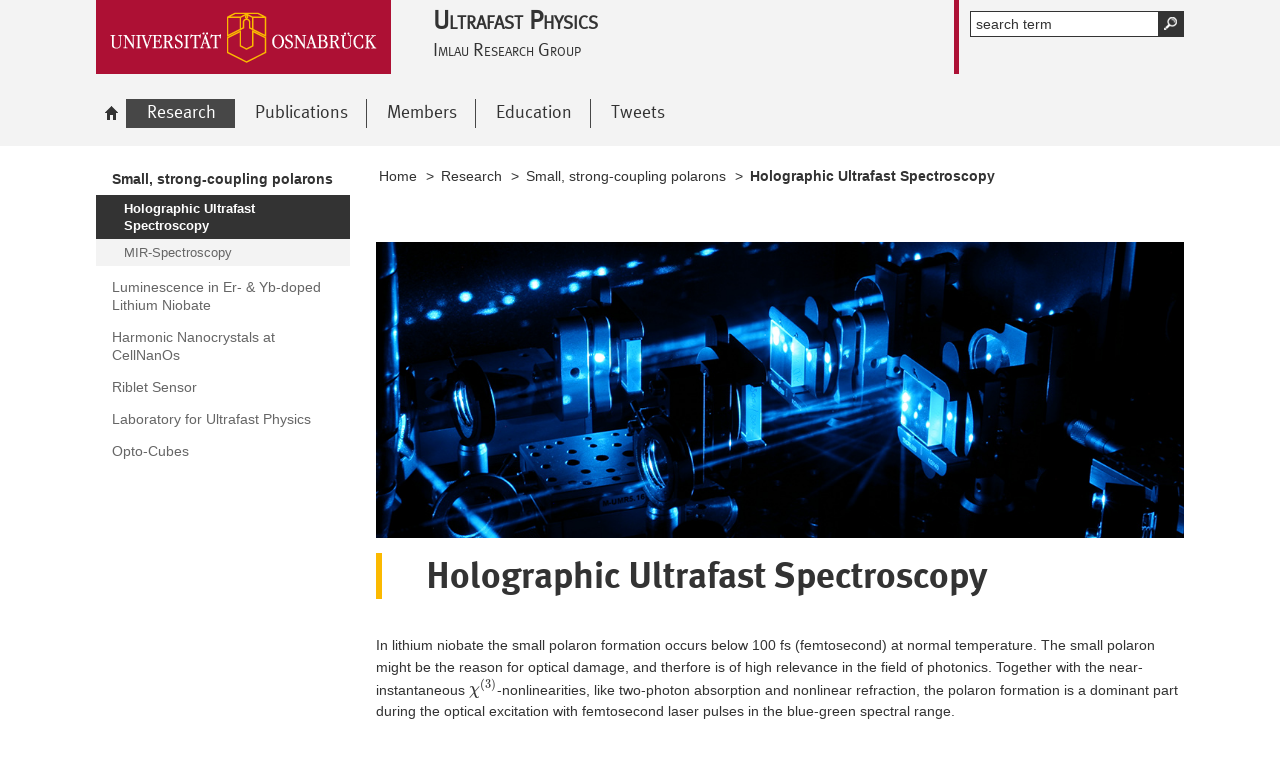

--- FILE ---
content_type: text/html; charset=utf-8
request_url: https://www.ufp.uni-osnabrueck.de/en/research/small_strong_coupling_polarons/holographic_ultrafast_spectroscopy.html
body_size: 5972
content:
<!DOCTYPE html>
<html lang="en">
<head>
    <!--[if lt IE 7]><script type="text/javascript">document.createElement('abbr');</script><![endif]-->
    <script type="text/javascript">
      /*<![CDATA[*/
        var is_ie=false, is_ff=false, is_mac_ff=false, is_chrome=false, is_opera=false, is_ipad=false, is_mob=false;
     /* ]]> */
    </script>

<meta charset="utf-8">
<!-- 
	This website is powered by TYPO3 - inspiring people to share!
	TYPO3 is a free open source Content Management Framework initially created by Kasper Skaarhoj and licensed under GNU/GPL.
	TYPO3 is copyright 1998-2017 of Kasper Skaarhoj. Extensions are copyright of their respective owners.
	Information and contribution at http://typo3.org/
-->




<meta name="generator" content="TYPO3 CMS">


<link rel="stylesheet" type="text/css" href="/typo3temp/compressor/merged-93365f221e597657d64d9ab244e0fbea-cf740b7182e59f420f76231e4f633304.css?1764478721" media="all">
<!--[if IE 10]><link rel="stylesheet" type="text/css" href="/typo3temp/compressor/win_ie10-75c9ca1e23728a8fb14f9bdc17b730f3.css?1764478721" media="all"><![endif]-->
<!--[if IE 9]><link rel="stylesheet" type="text/css" href="/typo3temp/compressor/win_ie9-c48eb48c35fda952497c56224ffa5e8f.css?1764478721" media="all"><![endif]-->
<!--[if IE 8]><link rel="stylesheet" type="text/css" href="/typo3temp/compressor/win_ie8-cc3a630afe06b16387f39b46a3e32868.css?1764478721" media="all"><![endif]-->
<!--[if IE 7]><link rel="stylesheet" type="text/css" href="/typo3temp/compressor/win_ie7-8750662121c21a66489016d96c0e82df.css?1764478721" media="all"><![endif]-->
<!--[if IE 6]><link rel="stylesheet" type="text/css" href="/typo3temp/compressor/win_ie6-564ccd14d996a053410e9aa453035258.css?1764478721" media="all"><![endif]-->



<script src="/typo3temp/compressor/merged-b52f816b56923957065ea2bcea834873-1ce1bebe7ed4a56905941ec9ff2a0e6c.js?1764478721" type="text/javascript"></script>
<script type="text/javascript">
/*<![CDATA[*/
/*_scriptCode*/

			// decrypt helper function
		function decryptCharcode(n,start,end,offset) {
			n = n + offset;
			if (offset > 0 && n > end) {
				n = start + (n - end - 1);
			} else if (offset < 0 && n < start) {
				n = end - (start - n - 1);
			}
			return String.fromCharCode(n);
		}
			// decrypt string
		function decryptString(enc,offset) {
			var dec = "";
			var len = enc.length;
			for(var i=0; i < len; i++) {
				var n = enc.charCodeAt(i);
				if (n >= 0x2B && n <= 0x3A) {
					dec += decryptCharcode(n,0x2B,0x3A,offset);	// 0-9 . , - + / :
				} else if (n >= 0x40 && n <= 0x5A) {
					dec += decryptCharcode(n,0x40,0x5A,offset);	// A-Z @
				} else if (n >= 0x61 && n <= 0x7A) {
					dec += decryptCharcode(n,0x61,0x7A,offset);	// a-z
				} else {
					dec += enc.charAt(i);
				}
			}
			return dec;
		}
			// decrypt spam-protected emails
		function linkTo_UnCryptMailto(s) {
			location.href = decryptString(s,-2);
		}
		

/*]]>*/
</script>

<title>Holographic Ultrafast Spectroscopy - Osnabrück University</title><meta name="viewport" content="initial-scale=1.0, width=device-width" />
        <meta charset="UTF-8" />
        <meta name="description" content="Osnabrück University" />
        <meta name="keywords" content="" />        <script type="text/javascript">
        /*<![CDATA[*/
        if (is_mac_ff){ document.write('<link rel="stylesheet" type="text/css" href="/fileadmin/templates_global/public/css/browser/mac_ff.1376306220.css" />'); }
        if (is_chrome){ document.write('<link rel="stylesheet" type="text/css" href="/fileadmin/templates_global/public/css/browser/chrome.1376306220.css" />'); }
        if (is_opera){ document.write('<link rel="stylesheet" type="text/css" href="/fileadmin/templates_global/public/css/browser/opera.1376306220.css" />'); }
        if (is_ipad){ document.write('<link rel="stylesheet" media="all and (orientation:landscape)" href="/fileadmin/templates_global/public/css/browser/ipad_lc.1376306220.css"><link rel="stylesheet" media="all and (orientation:portrait)" href="/fileadmin/templates_global/public/css/browser/ipad_pt.css">'); }
        /* ]]> */
        </script>
        <link rel="icon" href="/favicon.ico" type="image/gif"/>
        <!-- <link rel="apple-touch-icon-precomposed" href="/fileadmin/templates_global/public/images/apple_touch_icon_57x57.png"/> -->
        <!-- <link rel="apple-touch-icon" href="/fileadmin/templates_global/public/images/apple_touch_icon_57x57.png" /> -->
        <!-- ipad: <link rel="apple-touch-icon" sizes="72x72" href="/fileadmin/templates_global/public/images/apple_touch_icon_72x72.png" /> -->
        <!-- iphone4: <link rel="apple-touch-icon" sizes="114x114" href="/fileadmin/templates_global/public/images/apple_touch_icon_114x114.png" /> -->
</head>
<body>
<!--[if IE 6 ]><div class="ie ie6"><![endif]-->
<!--[if IE 7 ]><div class="ie ie7"><![endif]-->
<!--[if IE 8 ]><div class="ie ie8"><![endif]-->
<!--[if IE 9 ]><div class="ie ie9"><![endif]-->


		
				
						<div class="wrapper standard">
					
			
	



<div id="top" class="container direct noprint">

	<div class="row">
		<div class="rowinner">
			<div id="navDirect">
				<p><span class="out">Direkt: </span></p>
				
				<ul>
					<li><span class="skip"><a href="/en/research/small_strong_coupling_polarons/holographic_ultrafast_spectroscopy.html#content">Main content of this page </a></span></li>	
					<li><span class="skip"><a href="/en/research/small_strong_coupling_polarons/holographic_ultrafast_spectroscopy.html#search">Quick search throughout the portal</a></span></li>
					<li><span class="skip"><a href="/en/research/small_strong_coupling_polarons/holographic_ultrafast_spectroscopy.html#navMain">Main menu</a></span></li>	
					<li><span class="skip"><a href="/en/research/small_strong_coupling_polarons/holographic_ultrafast_spectroscopy.html#navService">Osnabrück University</a></span></li>
				</ul><hr class="structure" />
				
			</div><!-- #navDirect -->
		</div><!-- rowinner -->
	</div><!-- row -->

</div><!-- container direct -->

<!-- header.html START -->
<div class="container header">
	<div class="row">
		<div class="rowinner">
			<div class="col_12">


				<div class="logo">

					
							
									<a href="http://www.uni-osnabrueck.de/">
										<img alt="Link to homepage: Osnabrück University" src="/fileadmin/templates_global/public/img/header_logo.gif" width="295" height="74" />
									</a>
								
						

				</div><!-- logo -->

				<div class="float_left">

					
						<div class="fachbereich">
							<p><strong class="grossbuchstaben">Ultrafast Physics</strong></p>
							
								<p><strong>Imlau Research Group</strong></p>
							
							<div class="clearer"></div>
						</div>
					
					<div class="float_right">
						<hr class="structure">
						<h1 class="out noprint">Osnabrück University navigation and search</h1>

						
								
										<div class="tx-macinasearchbox-pi1">
		
	<div id="search" class="noprint">
		<h2 class="out">Portalweite Schnellsuche</h2>

		<form id="suche" method="post" action="/en/search.html" title="Schnellsuche">
			<div class="out">
				<input type="hidden" name="tx_indexedsearch[_sections]" value="0" />
		  		<input type="hidden" name="tx_indexedsearch[pointer]" value="0" />
		  		<input type="hidden" name="tx_indexedsearch[ext]" value="1" />
		  		<input type="hidden" name="tx_indexedsearch[lang]" value="1" />
		  	</div>

			<p class="out">Pflichtfelder sind mit einem <abbr title="Pflichtfeld">*</abbr> gekennzeichnet.</p>

			<!-- <p class="error">Bitte geben Sie einen Suchbegriff ein.</p> -->
			<div class="formwrapper">
					<label for="searchword" id="lsearchword"><span>Suche <abbr class="out" title="Pflichtfeld">*</abbr></span>
					<input type="text" size="16" maxlength="50" class="formElement focusClass" id="searchword" name="tx_indexedsearch[sword]" value="" /></label>
					<div class="morelink">
						<p>
							<input type="image" title="Suche starten" name="tx_indexedsearch[submit_button]" alt="Suche starten" class="sendButton focusClass" src="/fileadmin/templates_global/public/img/button_search.gif" />
						</p>
					</div>
			</div>
			<div class="searchfooter"></div>

		</form>

	</div>

	</div>
	
									
							

						
									
								


					</div><!-- float_right -->
				</div><!-- float_left -->



				<div class="clearer"></div>
			</div><!-- col_12 -->
		</div><!-- rowinner -->
	</div><!-- row -->
</div><!-- container header -->
<!-- header.html END -->

<div class="container navigation noprint">

	<div class="row">
		<div class="rowinner">
			<div class="col_12">
	
				<div id="navMain"><h2 class="out">Main menu</h2><ul><li class="start fl_default"><a href="/en/home.html"><span class="common"><span class="bordered"><img src="/fileadmin/templates_global/public/img/home.gif" width="27" height="25" alt="go to Osnabrück University homepage" /><span class="out">Home</span></span></span></a></li><li class="active fl_default"><a href="/en/research.html"><strong><span class="common"><span class="bordered"><span class="out">Selected: </span>Research</span></span></strong></a></li><li class="fl_shortcut"><a href="/en/publications/research_articles.html"><span class="common"><span class="bordered">Publications</span></span></a></li><li class="fl_default"><a href="/en/members.html"><span class="common"><span class="bordered">Members</span></span></a></li><li class="fl_shortcut"><a href="/en/education/teaching.html"><span class="common"><span class="bordered">Education</span></span></a></li><li class="fl_default"><a href="/en/tweets.html"><span class="common"><span class="bordered">Tweets</span></span></a></li></ul><div class="clearer"></div></div><!-- #navMain -->
	
				<div class="clearer"></div>
			</div><!-- col_12 -->
		</div><!-- rowinner -->
	</div><!-- row -->	

</div><!-- container navigation noprint -->

<div class="container main" id="content">

		<div class="row">
			<div class="rowinner">
			
				<div class="col_3 content first">
					
					<div class="navSub noprint">
	<h2 class="out">Submenu on the topic <span>Research</span></h2><ul><li class="active"><strong><a href="/en/research/small_strong_coupling_polarons.html"><span class="common"><span class="bordered"><span class="out">Selected: </span>Small, strong-coupling polarons</span></span></a></strong><ul><li class="active current"><strong><span class="common"><span class="bordered"><span class="out">Displayed: </span>Holographic Ultrafast Spectroscopy</span></span></strong></li><li><a href="/en/research/small_strong_coupling_polarons/mir_spectroscopy.html"><span class="common"><span class="bordered">MIR-Spectroscopy</span></span></a></li></ul></li><li><a href="/en/research/luminescence_in_er_yb_doped_lithium_niobate.html"><span class="common"><span class="bordered">Luminescence in Er- & Yb-doped Lithium Niobate</span></span></a></li><li><a href="/en/research/harmonic_nanocrystals_at_cellnanos.html"><span class="common"><span class="bordered">Harmonic Nanocrystals at CellNanOs</span></span></a></li><li><a href="/en/research/riblet_sensor.html"><span class="common"><span class="bordered">Riblet Sensor</span></span></a></li><li><a href="/en/research/laboratory_for_ultrafast_physics.html"><span class="common"><span class="bordered">Laboratory for Ultrafast Physics</span></span></a></li><li><a href="/en/research/opto_cubes.html"><span class="common"><span class="bordered">Opto-Cubes</span></span></a></li></ul>	
</div><!-- navSub noprint -->
							
				</div><!-- col_3 content first -->
			
				<div class="col_9 content last">			
				
				<div class="breadcrumb">
	<hr class="structure" />
	<h2 class="out">Position indicator</h2>
	
	<p><span class="prefix">You are here: </span>
		
		<a href="/en/home.html">Home</a>&nbsp;&gt;&nbsp;<a href="/en/research.html">Research</a>&nbsp;&gt;&nbsp;<a href="/en/research/small_strong_coupling_polarons.html">Small, strong-coupling polarons</a>&nbsp;&gt;&nbsp;<strong class="active">Holographic Ultrafast Spectroscopy</strong>
	</p><div class="clearer"></div><hr class="structure" />
	
			
</div>

<hr class="structure" />
<h1 class="out">Main content</h1>
				
				

<div class="eb1">
		<!--TYPO3SEARCH_begin-->
			<h2 class="out">Top content</h2>
		<!--TYPO3SEARCH_end-->

</div><!-- eb1 -->

<div class="eb2">
	<!--TYPO3SEARCH_begin-->
			
				<div class="anker" id="c15355"></div>

<!-- contentelements/Resources/Private/Templates/Elements/Imagebox.html -->

		
			<div class="image big">
		
		
		
		
		
	



	
			<img src="/fileadmin/_migrated/pics/holography-banner_01.jpg" width="1088" height="398" alt="" />
		
	
	
	
	
	
		
	
	

	<div class="clearer"></div>
</div><!-- image -->
<div class="anker" id="c15356"></div><h2>Holographic Ultrafast Spectroscopy</h2><div class="anker" id="c15357"></div><p> In lithium niobate the small polaron formation occurs below 100 fs (femtosecond) at normal temperature. The small polaron might be the reason for optical damage, and therfore is of high relevance in the field of photonics. Together with the near-instantaneous \(\chi^{(3)}\)-nonlinearities, like two-photon absorption and nonlinear refraction, the polaron formation is a dominant part during the optical excitation with femtosecond laser pulses in the blue-green spectral range. </p>
<p> A four-wave-mixing setup has been implemented which uses the holographic principle for recording an elemental grating with two waves. A third wave and its Bragg matched diffraction (fourth wave) are used to record the grating buildup and decay in the femtosecond and millisecond time regime. The grating formation is based on near-instantaneous \(\chi^{(3)}\)-nonlinearities and a long lasting polaronic contribution up to milliseconds. Additional to the number density modulation of polarons, a space-charge field is generated that improves significantly the hologram efficiency due to the Pockels effect. By the use of different fs-pulse durations the mobility of polarons and the buildup of the space-charge field can be studied. </p>
<p> As a new method to investigate the ultrafast response of the medium, nondegenerated recording waves are used, the so called two color holography. In this case the grating moves spatially in the order of the speed of light, so that only processes with a comparable response time can record a grating. This could offer a new possibility to get access to time constants shorter then the pulse duration. The diffraction from such a moving grating shows a frequency shift relating to the fundamental waves comparable to the Doppler effect. </p>
<p> The transient pump-probe setup is a basic technique to get information about the photoexcitation of charge carriers. Here, the different nonlinearities during the excitation can lead to an amplification of the weak probe-beam and gain coefficients \(\gamma\) &gt; 100/cm are observed. This pronounced values are interesting to control light with light. The present work gives evidence for a grating based coupling as well. </p><div class="anker" id="c15358"></div><div class="anker" id="c14799"></div><script type="text/x-mathjax-config">
MathJax.Hub.Config({
 tex2jax: {inlineMath: [['\\(','\\)']]},
 showMathMenu: false
});
</script>
<script type="text/javascript" src="https://cdnjs.cloudflare.com/ajax/libs/mathjax/2.7.1/MathJax.js?config=TeX-AMS-MML_HTMLorMML"></script><div class="anker" id="c15359"></div><div class="anker" id="c14976"></div><script type="text/javascript">
$(document).ready(function() {
  $('#flag').css({'display':'none'});
  
  $('.header .fachbereich p strong').css({'font-size':'115%', 'font-variant':'small-caps'});
  $('.header .fachbereich p strong.grossbuchstaben')
    .attr('style','text-transform:none !important; font-size:160%; font-variant:small-caps; font-weight:bold;')
    .wrap('<a href="https://www.ufp.uni-osnabrueck.de/en/home.html"></a>');
});
</script>

<script type="text/javascript">
$(function() {
  $('a[href*="#"]:not([href="#"])').click(function() {
    if (location.pathname.replace(/^\//,'') == this.pathname.replace(/^\//,'') && location.hostname == this.hostname) {
      var target = $(this.hash);
      target = target.length ? target : $('[name=' + this.hash.slice(1) +']');
      if (target.length) {
        history.pushState(null, null, this.hash);
        $('html,body').animate({
          scrollTop: target.offset().top
        }, 1000);
        return false;
      }
    }
  });
});
</script>

			
		
	<!--TYPO3SEARCH_end-->
</div><!-- eb2 -->


				
				</div><!-- col_9 content last -->
				
				<div class="clearer"></div>
			</div><!-- rowinner -->
		</div><!-- row -->
		

</div><!-- container main -->



<div class="container footer">

	<h1>Footer</h1> 

		

	<div id="flag"></div>
	
	<div class="js_flag">
		
		<div class="row shortcuts noprint">
			
			<div class="rowinner">
		
				
		
				<div class="clearer"></div>
			</div><!-- rowinner -->
			
		</div><!-- row shortcuts noprint -->
		
		<div class="row linkliste noprint">
			
			<div class="rowinner">
		
				
		
				<div class="clearer"></div>
			</div><!-- rowinner -->
			
		</div><!-- row linkliste noprint -->		
	</div>	<!-- js_flag -->
	
	<div class="row socialmedia"><div class="rowinner"><div class="col_12"><hr class="structure" /><div class="lastchanged"><p> Last changed: <strong>11. October 2018</strong></p></div><div class="pagefooter pageservice noprint">  <span class="totop"><a href="/en/research/small_strong_coupling_polarons/holographic_ultrafast_spectroscopy.html#top"><img alt="zum Seitenanfang springen" src="/fileadmin/templates_global/public/img/footer_totop.png" /></a></span></div></div><!-- col_12 --><div class="clearer"></div></div><!-- rowinner --></div><!-- row socialmedia -->
	
</div><!-- container footer -->

</div>

<!--[if IE 6 ]></div><![endif]-->
<!--[if IE 7 ]></div><![endif]-->
<!--[if IE 8 ]></div><![endif]-->
<!--[if IE 9 ]></div><![endif]-->



<!-- PIWIK START -->

<!-- Piwik -->
<script type="text/javascript">

  var _paq = _paq || [];

  _paq.push(['disableCookies']);  
  _paq.push(['trackPageView']);
  _paq.push(['enableLinkTracking']);

  (function() {
    var u="//analytics.rz.uni-osnabrueck.de/piwik/";
    _paq.push(['setTrackerUrl', u+'piwik.php']);
    _paq.push(['setSiteId',73 ]);
    var d=document, g=d.createElement('script'), s=d.getElementsByTagName('script')[0];
    g.type='text/javascript'; g.async=true; g.defer=true; g.src=u+'piwik.js'; s.parentNode.insertBefore(g,s);
  })();

</script>

<noscript>
<p><img src="//analytics.rz.uni-osnabrueck.de/piwik/piwik.php?idsite=73&rec=1" style="border:0;" alt="" /></p>
</noscript>

<!-- End Piwik Code -->


<!-- PIWIK END -->








<script src="/fileadmin/templates_global/public/js/docbehaviour.1376306220.js" type="text/javascript"></script>




</body>
</html>
<!-- Parsetime: 0ms -->